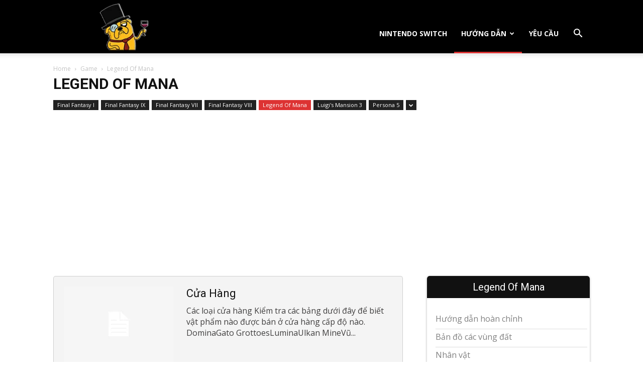

--- FILE ---
content_type: text/html; charset=UTF-8
request_url: https://mrbittuot.com/games/legend-of-mana/
body_size: 20506
content:
<!doctype html >
<!--[if IE 8]>    <html class="ie8" lang="en"> <![endif]-->
<!--[if IE 9]>    <html class="ie9" lang="en"> <![endif]-->
<!--[if gt IE 8]><!--> <html lang="vi"> <!--<![endif]-->
<head>
    <title>Legend Of Mana - Mr. Bít Tuốt</title>
    <meta charset="UTF-8" />
    <meta name="viewport" content="width=device-width, initial-scale=1.0">
    <link rel="pingback" href="https://mrbittuot.com/xmlrpc.php" />
    <meta name='robots' content='index, follow, max-image-preview:large, max-snippet:-1, max-video-preview:-1' />
<link rel="icon" type="image/png" href="https://mrbittuot.com/wp-content/uploads/2017/12/mr-bittuot-favicon.png"><link rel="apple-touch-icon" sizes="76x76" href="https://mrbittuot.com/wp-content/uploads/2022/06/mr-bittuot-logo1.png"/><link rel="apple-touch-icon" sizes="120x120" href="https://mrbittuot.com/wp-content/uploads/2022/06/mr-bittuot-logo1.png"/><link rel="apple-touch-icon" sizes="152x152" href="https://mrbittuot.com/wp-content/uploads/2022/06/mr-bittuot-logo1.png"/><link rel="apple-touch-icon" sizes="114x114" href="https://mrbittuot.com/wp-content/uploads/2022/06/mr-bittuot-logo1.png"/><link rel="apple-touch-icon" sizes="144x144" href="https://mrbittuot.com/wp-content/uploads/2022/06/mr-bittuot-logo1.png"/>
	<!-- This site is optimized with the Yoast SEO plugin v25.3.1 - https://yoast.com/wordpress/plugins/seo/ -->
	<link rel="canonical" href="https://mrbittuot.com/games/legend-of-mana/" />
	<meta property="og:locale" content="vi_VN" />
	<meta property="og:type" content="article" />
	<meta property="og:title" content="Legend Of Mana - Mr. Bít Tuốt" />
	<meta property="og:url" content="https://mrbittuot.com/games/legend-of-mana/" />
	<meta property="og:site_name" content="Mr. Bít Tuốt" />
	<meta name="twitter:card" content="summary_large_image" />
	<script type="application/ld+json" class="yoast-schema-graph">{"@context":"https://schema.org","@graph":[{"@type":"CollectionPage","@id":"https://mrbittuot.com/games/legend-of-mana/","url":"https://mrbittuot.com/games/legend-of-mana/","name":"Legend Of Mana - Mr. Bít Tuốt","isPartOf":{"@id":"https://mrbittuot.com/#website"},"breadcrumb":{"@id":"https://mrbittuot.com/games/legend-of-mana/#breadcrumb"},"inLanguage":"vi"},{"@type":"BreadcrumbList","@id":"https://mrbittuot.com/games/legend-of-mana/#breadcrumb","itemListElement":[{"@type":"ListItem","position":1,"name":"Home","item":"https://mrbittuot.com/"},{"@type":"ListItem","position":2,"name":"Game","item":"https://mrbittuot.com/games/"},{"@type":"ListItem","position":3,"name":"Legend Of Mana"}]},{"@type":"WebSite","@id":"https://mrbittuot.com/#website","url":"https://mrbittuot.com/","name":"Mr. Bít Tuốt","description":"Game Gì Cũng Biết","publisher":{"@id":"https://mrbittuot.com/#organization"},"potentialAction":[{"@type":"SearchAction","target":{"@type":"EntryPoint","urlTemplate":"https://mrbittuot.com/?s={search_term_string}"},"query-input":{"@type":"PropertyValueSpecification","valueRequired":true,"valueName":"search_term_string"}}],"inLanguage":"vi"},{"@type":"Organization","@id":"https://mrbittuot.com/#organization","name":"Mr. Bít Tuốt","url":"https://mrbittuot.com/","logo":{"@type":"ImageObject","inLanguage":"vi","@id":"https://mrbittuot.com/#/schema/logo/image/","url":"https://i0.wp.com/mrbittuot.com/wp-content/uploads/2022/06/mr-bittuot-logo1.png?fit=300%2C225&ssl=1","contentUrl":"https://i0.wp.com/mrbittuot.com/wp-content/uploads/2022/06/mr-bittuot-logo1.png?fit=300%2C225&ssl=1","width":300,"height":225,"caption":"Mr. Bít Tuốt"},"image":{"@id":"https://mrbittuot.com/#/schema/logo/image/"}}]}</script>
	<!-- / Yoast SEO plugin. -->


<link rel='dns-prefetch' href='//stats.wp.com' />
<link rel='dns-prefetch' href='//fonts.googleapis.com' />
<link rel='dns-prefetch' href='//fonts.gstatic.com' />
<link rel='dns-prefetch' href='//connect.facebook.net' />
<link rel='dns-prefetch' href='//www.google-analytics.com' />
<link rel='preconnect' href='//c0.wp.com' />
<link rel="alternate" type="application/rss+xml" title="Dòng thông tin Mr. Bít Tuốt &raquo;" href="https://mrbittuot.com/feed/" />
<link rel="alternate" type="application/rss+xml" title="Mr. Bít Tuốt &raquo; Dòng bình luận" href="https://mrbittuot.com/comments/feed/" />
<link rel="alternate" type="application/rss+xml" title="Dòng thông tin danh mục Mr. Bít Tuốt &raquo; Legend Of Mana" href="https://mrbittuot.com/games/legend-of-mana/feed/" />
<style id='wp-img-auto-sizes-contain-inline-css' type='text/css'>
img:is([sizes=auto i],[sizes^="auto," i]){contain-intrinsic-size:3000px 1500px}
/*# sourceURL=wp-img-auto-sizes-contain-inline-css */
</style>
<style id='wp-emoji-styles-inline-css' type='text/css'>

	img.wp-smiley, img.emoji {
		display: inline !important;
		border: none !important;
		box-shadow: none !important;
		height: 1em !important;
		width: 1em !important;
		margin: 0 0.07em !important;
		vertical-align: -0.1em !important;
		background: none !important;
		padding: 0 !important;
	}
/*# sourceURL=wp-emoji-styles-inline-css */
</style>
<style id='classic-theme-styles-inline-css' type='text/css'>
/*! This file is auto-generated */
.wp-block-button__link{color:#fff;background-color:#32373c;border-radius:9999px;box-shadow:none;text-decoration:none;padding:calc(.667em + 2px) calc(1.333em + 2px);font-size:1.125em}.wp-block-file__button{background:#32373c;color:#fff;text-decoration:none}
/*# sourceURL=/wp-includes/css/classic-themes.min.css */
</style>
<link rel='stylesheet' id='td-plugin-multi-purpose-css' href='https://mrbittuot.com/wp-content/plugins/td-composer/td-multi-purpose/style.css?ver=492e3cf54bd42df3b24a3de8e2307cafx' type='text/css' media='all' />
<link rel='stylesheet' id='google-fonts-style-css' href='https://fonts.googleapis.com/css?family=Open+Sans%3A400%2C600%2C700%7CRoboto%3A400%2C600%2C700&#038;display=swap&#038;ver=12.7.1' type='text/css' media='all' />
<style id='akismet-widget-style-inline-css' type='text/css'>

			.a-stats {
				--akismet-color-mid-green: #357b49;
				--akismet-color-white: #fff;
				--akismet-color-light-grey: #f6f7f7;

				max-width: 350px;
				width: auto;
			}

			.a-stats * {
				all: unset;
				box-sizing: border-box;
			}

			.a-stats strong {
				font-weight: 600;
			}

			.a-stats a.a-stats__link,
			.a-stats a.a-stats__link:visited,
			.a-stats a.a-stats__link:active {
				background: var(--akismet-color-mid-green);
				border: none;
				box-shadow: none;
				border-radius: 8px;
				color: var(--akismet-color-white);
				cursor: pointer;
				display: block;
				font-family: -apple-system, BlinkMacSystemFont, 'Segoe UI', 'Roboto', 'Oxygen-Sans', 'Ubuntu', 'Cantarell', 'Helvetica Neue', sans-serif;
				font-weight: 500;
				padding: 12px;
				text-align: center;
				text-decoration: none;
				transition: all 0.2s ease;
			}

			/* Extra specificity to deal with TwentyTwentyOne focus style */
			.widget .a-stats a.a-stats__link:focus {
				background: var(--akismet-color-mid-green);
				color: var(--akismet-color-white);
				text-decoration: none;
			}

			.a-stats a.a-stats__link:hover {
				filter: brightness(110%);
				box-shadow: 0 4px 12px rgba(0, 0, 0, 0.06), 0 0 2px rgba(0, 0, 0, 0.16);
			}

			.a-stats .count {
				color: var(--akismet-color-white);
				display: block;
				font-size: 1.5em;
				line-height: 1.4;
				padding: 0 13px;
				white-space: nowrap;
			}
		
/*# sourceURL=akismet-widget-style-inline-css */
</style>
<link rel='stylesheet' id='td-theme-css' href='https://mrbittuot.com/wp-content/themes/Newspaper/style.css?ver=12.7.1' type='text/css' media='all' />
<style id='td-theme-inline-css' type='text/css'>@media (max-width:767px){.td-header-desktop-wrap{display:none}}@media (min-width:767px){.td-header-mobile-wrap{display:none}}</style>
<link rel='stylesheet' id='td-legacy-framework-front-style-css' href='https://mrbittuot.com/wp-content/plugins/td-composer/legacy/Newspaper/assets/css/td_legacy_main.css?ver=492e3cf54bd42df3b24a3de8e2307cafx' type='text/css' media='all' />
<link rel='stylesheet' id='td-standard-pack-framework-front-style-css' href='https://mrbittuot.com/wp-content/plugins/td-standard-pack/Newspaper/assets/css/td_standard_pack_main.css?ver=8ae1459a1d876d507918f73cef68310e' type='text/css' media='all' />
<link rel='stylesheet' id='tdb_style_cloud_templates_front-css' href='https://mrbittuot.com/wp-content/plugins/td-cloud-library/assets/css/tdb_main.css?ver=d578089f160957352b9b4ca6d880fd8f' type='text/css' media='all' />
<script type="text/javascript" src="https://c0.wp.com/c/6.9/wp-includes/js/jquery/jquery.min.js" id="jquery-core-js"></script>
<script type="text/javascript" src="https://c0.wp.com/c/6.9/wp-includes/js/jquery/jquery-migrate.min.js" id="jquery-migrate-js"></script>
<link rel="https://api.w.org/" href="https://mrbittuot.com/wp-json/" /><link rel="alternate" title="JSON" type="application/json" href="https://mrbittuot.com/wp-json/wp/v2/categories/53" /><link rel="EditURI" type="application/rsd+xml" title="RSD" href="https://mrbittuot.com/xmlrpc.php?rsd" />
	<style>img#wpstats{display:none}</style>
		    <script>
        window.tdb_global_vars = {"wpRestUrl":"https:\/\/mrbittuot.com\/wp-json\/","permalinkStructure":"\/%category%\/%postname%\/"};
        window.tdb_p_autoload_vars = {"isAjax":false,"isAdminBarShowing":false};
    </script>
    
    <style id="tdb-global-colors">:root{--accent-color:#fff}</style>

    
	<style type="text/css">.recentcomments a{display:inline !important;padding:0 !important;margin:0 !important;}</style><style type="text/css">.broken_link, a.broken_link {
	text-decoration: line-through;
}</style>
<!-- JS generated by theme -->

<script type="text/javascript" id="td-generated-header-js">
    
    

	    var tdBlocksArray = []; //here we store all the items for the current page

	    // td_block class - each ajax block uses a object of this class for requests
	    function tdBlock() {
		    this.id = '';
		    this.block_type = 1; //block type id (1-234 etc)
		    this.atts = '';
		    this.td_column_number = '';
		    this.td_current_page = 1; //
		    this.post_count = 0; //from wp
		    this.found_posts = 0; //from wp
		    this.max_num_pages = 0; //from wp
		    this.td_filter_value = ''; //current live filter value
		    this.is_ajax_running = false;
		    this.td_user_action = ''; // load more or infinite loader (used by the animation)
		    this.header_color = '';
		    this.ajax_pagination_infinite_stop = ''; //show load more at page x
	    }

        // td_js_generator - mini detector
        ( function () {
            var htmlTag = document.getElementsByTagName("html")[0];

	        if ( navigator.userAgent.indexOf("MSIE 10.0") > -1 ) {
                htmlTag.className += ' ie10';
            }

            if ( !!navigator.userAgent.match(/Trident.*rv\:11\./) ) {
                htmlTag.className += ' ie11';
            }

	        if ( navigator.userAgent.indexOf("Edge") > -1 ) {
                htmlTag.className += ' ieEdge';
            }

            if ( /(iPad|iPhone|iPod)/g.test(navigator.userAgent) ) {
                htmlTag.className += ' td-md-is-ios';
            }

            var user_agent = navigator.userAgent.toLowerCase();
            if ( user_agent.indexOf("android") > -1 ) {
                htmlTag.className += ' td-md-is-android';
            }

            if ( -1 !== navigator.userAgent.indexOf('Mac OS X')  ) {
                htmlTag.className += ' td-md-is-os-x';
            }

            if ( /chrom(e|ium)/.test(navigator.userAgent.toLowerCase()) ) {
               htmlTag.className += ' td-md-is-chrome';
            }

            if ( -1 !== navigator.userAgent.indexOf('Firefox') ) {
                htmlTag.className += ' td-md-is-firefox';
            }

            if ( -1 !== navigator.userAgent.indexOf('Safari') && -1 === navigator.userAgent.indexOf('Chrome') ) {
                htmlTag.className += ' td-md-is-safari';
            }

            if( -1 !== navigator.userAgent.indexOf('IEMobile') ){
                htmlTag.className += ' td-md-is-iemobile';
            }

        })();

        var tdLocalCache = {};

        ( function () {
            "use strict";

            tdLocalCache = {
                data: {},
                remove: function (resource_id) {
                    delete tdLocalCache.data[resource_id];
                },
                exist: function (resource_id) {
                    return tdLocalCache.data.hasOwnProperty(resource_id) && tdLocalCache.data[resource_id] !== null;
                },
                get: function (resource_id) {
                    return tdLocalCache.data[resource_id];
                },
                set: function (resource_id, cachedData) {
                    tdLocalCache.remove(resource_id);
                    tdLocalCache.data[resource_id] = cachedData;
                }
            };
        })();

    
    
var td_viewport_interval_list=[{"limitBottom":767,"sidebarWidth":228},{"limitBottom":1018,"sidebarWidth":300},{"limitBottom":1140,"sidebarWidth":324}];
var td_animation_stack_effect="type0";
var tds_animation_stack=true;
var td_animation_stack_specific_selectors=".entry-thumb, img, .td-lazy-img";
var td_animation_stack_general_selectors=".td-animation-stack img, .td-animation-stack .entry-thumb, .post img, .td-animation-stack .td-lazy-img";
var tds_general_modal_image="yes";
var tdc_is_installed="yes";
var tdc_domain_active=false;
var td_ajax_url="https:\/\/mrbittuot.com\/wp-admin\/admin-ajax.php?td_theme_name=Newspaper&v=12.7.1";
var td_get_template_directory_uri="https:\/\/mrbittuot.com\/wp-content\/plugins\/td-composer\/legacy\/common";
var tds_snap_menu="smart_snap_always";
var tds_logo_on_sticky="show_header_logo";
var tds_header_style="7";
var td_please_wait="Please wait...";
var td_email_user_pass_incorrect="User or password incorrect!";
var td_email_user_incorrect="Email or username incorrect!";
var td_email_incorrect="Email incorrect!";
var td_user_incorrect="Username incorrect!";
var td_email_user_empty="Email or username empty!";
var td_pass_empty="Pass empty!";
var td_pass_pattern_incorrect="Invalid Pass Pattern!";
var td_retype_pass_incorrect="Retyped Pass incorrect!";
var tds_more_articles_on_post_enable="show";
var tds_more_articles_on_post_time_to_wait="";
var tds_more_articles_on_post_pages_distance_from_top=1200;
var tds_captcha="";
var tds_theme_color_site_wide="#dd3333";
var tds_smart_sidebar="enabled";
var tdThemeName="Newspaper";
var tdThemeNameWl="Newspaper";
var td_magnific_popup_translation_tPrev="Previous (Left arrow key)";
var td_magnific_popup_translation_tNext="Next (Right arrow key)";
var td_magnific_popup_translation_tCounter="%curr% of %total%";
var td_magnific_popup_translation_ajax_tError="The content from %url% could not be loaded.";
var td_magnific_popup_translation_image_tError="The image #%curr% could not be loaded.";
var tdBlockNonce="91e8eb6e88";
var tdMobileMenu="enabled";
var tdMobileSearch="enabled";
var tdDateNamesI18n={"month_names":["Th\u00e1ng 1","Th\u00e1ng 2","Th\u00e1ng 3","Th\u00e1ng 4","Th\u00e1ng 5","Th\u00e1ng 6","Th\u00e1ng 7","Th\u00e1ng 8","Th\u00e1ng 9","Th\u00e1ng 10","Th\u00e1ng m\u01b0\u1eddi m\u1ed9t","Th\u00e1ng 12"],"month_names_short":["Th1","Th2","Th3","Th4","Th5","Th6","Th7","Th8","Th9","Th10","Th11","Th12"],"day_names":["Ch\u1ee7 Nh\u1eadt","Th\u1ee9 Hai","Th\u1ee9 Ba","Th\u1ee9 T\u01b0","Th\u1ee9 N\u0103m","Th\u1ee9 S\u00e1u","Th\u1ee9 B\u1ea3y"],"day_names_short":["CN","T2","T3","T4","T5","T6","T7"]};
var tdb_modal_confirm="Save";
var tdb_modal_cancel="Cancel";
var tdb_modal_confirm_alt="Yes";
var tdb_modal_cancel_alt="No";
var td_deploy_mode="deploy";
var td_ad_background_click_link="";
var td_ad_background_click_target="";
</script>


<!-- Header style compiled by theme -->

<style>:root{--td_theme_color:#dd3333;--td_slider_text:rgba(221,51,51,0.7);--td_header_color:#222222}.td-header-style-12 .td-header-menu-wrap-full,.td-header-style-12 .td-affix,.td-grid-style-1.td-hover-1 .td-big-grid-post:hover .td-post-category,.td-grid-style-5.td-hover-1 .td-big-grid-post:hover .td-post-category,.td_category_template_3 .td-current-sub-category,.td_category_template_8 .td-category-header .td-category a.td-current-sub-category,.td_category_template_4 .td-category-siblings .td-category a:hover,.td_block_big_grid_9.td-grid-style-1 .td-post-category,.td_block_big_grid_9.td-grid-style-5 .td-post-category,.td-grid-style-6.td-hover-1 .td-module-thumb:after,.tdm-menu-active-style5 .td-header-menu-wrap .sf-menu>.current-menu-item>a,.tdm-menu-active-style5 .td-header-menu-wrap .sf-menu>.current-menu-ancestor>a,.tdm-menu-active-style5 .td-header-menu-wrap .sf-menu>.current-category-ancestor>a,.tdm-menu-active-style5 .td-header-menu-wrap .sf-menu>li>a:hover,.tdm-menu-active-style5 .td-header-menu-wrap .sf-menu>.sfHover>a{background-color:#dd3333}.td_mega_menu_sub_cats .cur-sub-cat,.td-mega-span h3 a:hover,.td_mod_mega_menu:hover .entry-title a,.header-search-wrap .result-msg a:hover,.td-header-top-menu .td-drop-down-search .td_module_wrap:hover .entry-title a,.td-header-top-menu .td-icon-search:hover,.td-header-wrap .result-msg a:hover,.top-header-menu li a:hover,.top-header-menu .current-menu-item>a,.top-header-menu .current-menu-ancestor>a,.top-header-menu .current-category-ancestor>a,.td-social-icon-wrap>a:hover,.td-header-sp-top-widget .td-social-icon-wrap a:hover,.td_mod_related_posts:hover h3>a,.td-post-template-11 .td-related-title .td-related-left:hover,.td-post-template-11 .td-related-title .td-related-right:hover,.td-post-template-11 .td-related-title .td-cur-simple-item,.td-post-template-11 .td_block_related_posts .td-next-prev-wrap a:hover,.td-category-header .td-pulldown-category-filter-link:hover,.td-category-siblings .td-subcat-dropdown a:hover,.td-category-siblings .td-subcat-dropdown a.td-current-sub-category,.footer-text-wrap .footer-email-wrap a,.footer-social-wrap a:hover,.td_module_17 .td-read-more a:hover,.td_module_18 .td-read-more a:hover,.td_module_19 .td-post-author-name a:hover,.td-pulldown-syle-2 .td-subcat-dropdown:hover .td-subcat-more span,.td-pulldown-syle-2 .td-subcat-dropdown:hover .td-subcat-more i,.td-pulldown-syle-3 .td-subcat-dropdown:hover .td-subcat-more span,.td-pulldown-syle-3 .td-subcat-dropdown:hover .td-subcat-more i,.tdm-menu-active-style3 .tdm-header.td-header-wrap .sf-menu>.current-category-ancestor>a,.tdm-menu-active-style3 .tdm-header.td-header-wrap .sf-menu>.current-menu-ancestor>a,.tdm-menu-active-style3 .tdm-header.td-header-wrap .sf-menu>.current-menu-item>a,.tdm-menu-active-style3 .tdm-header.td-header-wrap .sf-menu>.sfHover>a,.tdm-menu-active-style3 .tdm-header.td-header-wrap .sf-menu>li>a:hover{color:#dd3333}.td-mega-menu-page .wpb_content_element ul li a:hover,.td-theme-wrap .td-aj-search-results .td_module_wrap:hover .entry-title a,.td-theme-wrap .header-search-wrap .result-msg a:hover{color:#dd3333!important}.td_category_template_8 .td-category-header .td-category a.td-current-sub-category,.td_category_template_4 .td-category-siblings .td-category a:hover,.tdm-menu-active-style4 .tdm-header .sf-menu>.current-menu-item>a,.tdm-menu-active-style4 .tdm-header .sf-menu>.current-menu-ancestor>a,.tdm-menu-active-style4 .tdm-header .sf-menu>.current-category-ancestor>a,.tdm-menu-active-style4 .tdm-header .sf-menu>li>a:hover,.tdm-menu-active-style4 .tdm-header .sf-menu>.sfHover>a{border-color:#dd3333}.td-header-wrap .td-header-menu-wrap-full,.td-header-menu-wrap.td-affix,.td-header-style-3 .td-header-main-menu,.td-header-style-3 .td-affix .td-header-main-menu,.td-header-style-4 .td-header-main-menu,.td-header-style-4 .td-affix .td-header-main-menu,.td-header-style-8 .td-header-menu-wrap.td-affix,.td-header-style-8 .td-header-top-menu-full{background-color:#000000}.td-boxed-layout .td-header-style-3 .td-header-menu-wrap,.td-boxed-layout .td-header-style-4 .td-header-menu-wrap,.td-header-style-3 .td_stretch_content .td-header-menu-wrap,.td-header-style-4 .td_stretch_content .td-header-menu-wrap{background-color:#000000!important}@media (min-width:1019px){.td-header-style-1 .td-header-sp-recs,.td-header-style-1 .td-header-sp-logo{margin-bottom:28px}}@media (min-width:768px) and (max-width:1018px){.td-header-style-1 .td-header-sp-recs,.td-header-style-1 .td-header-sp-logo{margin-bottom:14px}}.td-header-style-7 .td-header-top-menu{border-bottom:none}.td-header-wrap .td-header-menu-wrap .sf-menu>li>a,.td-header-wrap .td-header-menu-social .td-social-icon-wrap a,.td-header-style-4 .td-header-menu-social .td-social-icon-wrap i,.td-header-style-5 .td-header-menu-social .td-social-icon-wrap i,.td-header-style-6 .td-header-menu-social .td-social-icon-wrap i,.td-header-style-12 .td-header-menu-social .td-social-icon-wrap i,.td-header-wrap .header-search-wrap #td-header-search-button .td-icon-search{color:#ffffff}.td-header-wrap .td-header-menu-social+.td-search-wrapper #td-header-search-button:before{background-color:#ffffff}.td-theme-wrap .sf-menu .td-normal-menu .sub-menu{background-color:#0a0a0a}.td-theme-wrap .sf-menu .td-normal-menu .sub-menu .td-menu-item>a{color:#ffffff}.td-theme-wrap .sf-menu .td-normal-menu .td-menu-item>a:hover,.td-theme-wrap .sf-menu .td-normal-menu .sfHover>a,.td-theme-wrap .sf-menu .td-normal-menu .current-menu-ancestor>a,.td-theme-wrap .sf-menu .td-normal-menu .current-category-ancestor>a,.td-theme-wrap .sf-menu .td-normal-menu .current-menu-item>a{background-color:#dd3333}.td_module_15 .entry-title{font-size:35px;font-style:italic;font-weight:500}:root{--td_theme_color:#dd3333;--td_slider_text:rgba(221,51,51,0.7);--td_header_color:#222222}.td-header-style-12 .td-header-menu-wrap-full,.td-header-style-12 .td-affix,.td-grid-style-1.td-hover-1 .td-big-grid-post:hover .td-post-category,.td-grid-style-5.td-hover-1 .td-big-grid-post:hover .td-post-category,.td_category_template_3 .td-current-sub-category,.td_category_template_8 .td-category-header .td-category a.td-current-sub-category,.td_category_template_4 .td-category-siblings .td-category a:hover,.td_block_big_grid_9.td-grid-style-1 .td-post-category,.td_block_big_grid_9.td-grid-style-5 .td-post-category,.td-grid-style-6.td-hover-1 .td-module-thumb:after,.tdm-menu-active-style5 .td-header-menu-wrap .sf-menu>.current-menu-item>a,.tdm-menu-active-style5 .td-header-menu-wrap .sf-menu>.current-menu-ancestor>a,.tdm-menu-active-style5 .td-header-menu-wrap .sf-menu>.current-category-ancestor>a,.tdm-menu-active-style5 .td-header-menu-wrap .sf-menu>li>a:hover,.tdm-menu-active-style5 .td-header-menu-wrap .sf-menu>.sfHover>a{background-color:#dd3333}.td_mega_menu_sub_cats .cur-sub-cat,.td-mega-span h3 a:hover,.td_mod_mega_menu:hover .entry-title a,.header-search-wrap .result-msg a:hover,.td-header-top-menu .td-drop-down-search .td_module_wrap:hover .entry-title a,.td-header-top-menu .td-icon-search:hover,.td-header-wrap .result-msg a:hover,.top-header-menu li a:hover,.top-header-menu .current-menu-item>a,.top-header-menu .current-menu-ancestor>a,.top-header-menu .current-category-ancestor>a,.td-social-icon-wrap>a:hover,.td-header-sp-top-widget .td-social-icon-wrap a:hover,.td_mod_related_posts:hover h3>a,.td-post-template-11 .td-related-title .td-related-left:hover,.td-post-template-11 .td-related-title .td-related-right:hover,.td-post-template-11 .td-related-title .td-cur-simple-item,.td-post-template-11 .td_block_related_posts .td-next-prev-wrap a:hover,.td-category-header .td-pulldown-category-filter-link:hover,.td-category-siblings .td-subcat-dropdown a:hover,.td-category-siblings .td-subcat-dropdown a.td-current-sub-category,.footer-text-wrap .footer-email-wrap a,.footer-social-wrap a:hover,.td_module_17 .td-read-more a:hover,.td_module_18 .td-read-more a:hover,.td_module_19 .td-post-author-name a:hover,.td-pulldown-syle-2 .td-subcat-dropdown:hover .td-subcat-more span,.td-pulldown-syle-2 .td-subcat-dropdown:hover .td-subcat-more i,.td-pulldown-syle-3 .td-subcat-dropdown:hover .td-subcat-more span,.td-pulldown-syle-3 .td-subcat-dropdown:hover .td-subcat-more i,.tdm-menu-active-style3 .tdm-header.td-header-wrap .sf-menu>.current-category-ancestor>a,.tdm-menu-active-style3 .tdm-header.td-header-wrap .sf-menu>.current-menu-ancestor>a,.tdm-menu-active-style3 .tdm-header.td-header-wrap .sf-menu>.current-menu-item>a,.tdm-menu-active-style3 .tdm-header.td-header-wrap .sf-menu>.sfHover>a,.tdm-menu-active-style3 .tdm-header.td-header-wrap .sf-menu>li>a:hover{color:#dd3333}.td-mega-menu-page .wpb_content_element ul li a:hover,.td-theme-wrap .td-aj-search-results .td_module_wrap:hover .entry-title a,.td-theme-wrap .header-search-wrap .result-msg a:hover{color:#dd3333!important}.td_category_template_8 .td-category-header .td-category a.td-current-sub-category,.td_category_template_4 .td-category-siblings .td-category a:hover,.tdm-menu-active-style4 .tdm-header .sf-menu>.current-menu-item>a,.tdm-menu-active-style4 .tdm-header .sf-menu>.current-menu-ancestor>a,.tdm-menu-active-style4 .tdm-header .sf-menu>.current-category-ancestor>a,.tdm-menu-active-style4 .tdm-header .sf-menu>li>a:hover,.tdm-menu-active-style4 .tdm-header .sf-menu>.sfHover>a{border-color:#dd3333}.td-header-wrap .td-header-menu-wrap-full,.td-header-menu-wrap.td-affix,.td-header-style-3 .td-header-main-menu,.td-header-style-3 .td-affix .td-header-main-menu,.td-header-style-4 .td-header-main-menu,.td-header-style-4 .td-affix .td-header-main-menu,.td-header-style-8 .td-header-menu-wrap.td-affix,.td-header-style-8 .td-header-top-menu-full{background-color:#000000}.td-boxed-layout .td-header-style-3 .td-header-menu-wrap,.td-boxed-layout .td-header-style-4 .td-header-menu-wrap,.td-header-style-3 .td_stretch_content .td-header-menu-wrap,.td-header-style-4 .td_stretch_content .td-header-menu-wrap{background-color:#000000!important}@media (min-width:1019px){.td-header-style-1 .td-header-sp-recs,.td-header-style-1 .td-header-sp-logo{margin-bottom:28px}}@media (min-width:768px) and (max-width:1018px){.td-header-style-1 .td-header-sp-recs,.td-header-style-1 .td-header-sp-logo{margin-bottom:14px}}.td-header-style-7 .td-header-top-menu{border-bottom:none}.td-header-wrap .td-header-menu-wrap .sf-menu>li>a,.td-header-wrap .td-header-menu-social .td-social-icon-wrap a,.td-header-style-4 .td-header-menu-social .td-social-icon-wrap i,.td-header-style-5 .td-header-menu-social .td-social-icon-wrap i,.td-header-style-6 .td-header-menu-social .td-social-icon-wrap i,.td-header-style-12 .td-header-menu-social .td-social-icon-wrap i,.td-header-wrap .header-search-wrap #td-header-search-button .td-icon-search{color:#ffffff}.td-header-wrap .td-header-menu-social+.td-search-wrapper #td-header-search-button:before{background-color:#ffffff}.td-theme-wrap .sf-menu .td-normal-menu .sub-menu{background-color:#0a0a0a}.td-theme-wrap .sf-menu .td-normal-menu .sub-menu .td-menu-item>a{color:#ffffff}.td-theme-wrap .sf-menu .td-normal-menu .td-menu-item>a:hover,.td-theme-wrap .sf-menu .td-normal-menu .sfHover>a,.td-theme-wrap .sf-menu .td-normal-menu .current-menu-ancestor>a,.td-theme-wrap .sf-menu .td-normal-menu .current-category-ancestor>a,.td-theme-wrap .sf-menu .td-normal-menu .current-menu-item>a{background-color:#dd3333}.td_module_15 .entry-title{font-size:35px;font-style:italic;font-weight:500}</style>

<!-- Google tag (gtag.js) -->
<script async src="https://www.googletagmanager.com/gtag/js?id=G-3JYZE4FW90"></script>
<script>
  window.dataLayer = window.dataLayer || [];
  function gtag(){dataLayer.push(arguments);}
  gtag('js', new Date());

  gtag('config', 'G-3JYZE4FW90');
</script>
<script data-ad-client="ca-pub-3829289203155380" async src="https://pagead2.googlesyndication.com/pagead/js/adsbygoogle.js"></script>

<meta name='dmca-site-verification' content='TmZoZ1pvdE9uREZML05Ua1FLQjU0Zz090' />


<script type="application/ld+json">
    {
        "@context": "https://schema.org",
        "@type": "BreadcrumbList",
        "itemListElement": [
            {
                "@type": "ListItem",
                "position": 1,
                "item": {
                    "@type": "WebSite",
                    "@id": "https://mrbittuot.com/",
                    "name": "Home"
                }
            },
            {
                "@type": "ListItem",
                "position": 2,
                    "item": {
                    "@type": "WebPage",
                    "@id": "https://mrbittuot.com/games/",
                    "name": "Game"
                }
            }
            ,{
                "@type": "ListItem",
                "position": 3,
                    "item": {
                    "@type": "WebPage",
                    "@id": "https://mrbittuot.com/games/legend-of-mana/",
                    "name": "Legend Of Mana"                                
                }
            }    
        ]
    }
</script>
<link rel="icon" href="https://mrbittuot.com/wp-content/uploads/2017/12/mr-bittuot-favicon.png" sizes="32x32" />
<link rel="icon" href="https://mrbittuot.com/wp-content/uploads/2017/12/mr-bittuot-favicon.png" sizes="192x192" />
<link rel="apple-touch-icon" href="https://mrbittuot.com/wp-content/uploads/2017/12/mr-bittuot-favicon.png" />
<meta name="msapplication-TileImage" content="https://mrbittuot.com/wp-content/uploads/2017/12/mr-bittuot-favicon.png" />
		<style type="text/css" id="wp-custom-css">
			.su-posts-default-loop .su-post {
    margin-bottom: 0 !important;
}

.td-main-sidebar .td-block-title {
	border-top-left-radius: 5px;
	border-top-right-radius: 5px;
	margin-left: -5px;
	margin-right: -5px;
}
.td_block_template_14 .td-block-title {
	font-size: 20px
}
.td-main-sidebar .td_block_template_14 {
    width: 100%;
    background: #fff;
    box-shadow: 0 1px 4px rgb(0 0 0 / 30%);
    border-radius: 5px;
    margin-bottom: 50px;
		padding-left: 5px;
		padding-right: 5px;
}
.td-main-sidebar .widget ul li {
    list-style-type: none;
    position: relative;
    padding-bottom: 5px;
    border-bottom: 1px solid #ddd;
		font-size: 16px;
}
.td-main-sidebar .widget a {color: grey}

/*category*/
.td-pb-span8 .td_module_10 {
    background: #f4f4f4;
    border: solid 1px #cfcfcf;
    padding-bottom: 20px;
    margin-bottom: 0;
    border-bottom: 0;
    padding: 20px;
}

.td-pb-span8 .td_module_10:nth-child(2) {
  border-top-left-radius: 5px;
	border-top-right-radius:5px;
}
.td-pb-span8 .td_module_10:nth-child(31) {
	border-bottom: solid 1px #cfcfcf;
  border-bottom-left-radius: 5px;
	border-bottom-right-radius:5px;
}
.td-pb-span8 .td_module_10 .td-module-meta-info{
	display:none
}
.td_module_10 .td-excerpt {
    font-size: 16px;
    line-height: 1.4;
    color: #403f3f;
}

.td_module_10 .td-module-thumb {
    position: absolute;
    left: 20px;
    top: 20px;
}

/*space image two column on mobile*/
@media only screen and (max-width: 781px) {
.wp-block-columns:not(.is-not-stacked-on-mobile)>.wp-block-column {
    flex-basis: 100%!important;
    margin-bottom: 20px; !important
}
}
.wp-block-image{
	margin-bottom: 30px; !important
}

		</style>
		
<!-- Button style compiled by theme -->

<style>.tdm-btn-style1{background-color:#dd3333}.tdm-btn-style2:before{border-color:#dd3333}.tdm-btn-style2{color:#dd3333}.tdm-btn-style3{-webkit-box-shadow:0 2px 16px #dd3333;-moz-box-shadow:0 2px 16px #dd3333;box-shadow:0 2px 16px #dd3333}.tdm-btn-style3:hover{-webkit-box-shadow:0 4px 26px #dd3333;-moz-box-shadow:0 4px 26px #dd3333;box-shadow:0 4px 26px #dd3333}</style>

	<style id="tdw-css-placeholder"></style><style id='global-styles-inline-css' type='text/css'>
:root{--wp--preset--aspect-ratio--square: 1;--wp--preset--aspect-ratio--4-3: 4/3;--wp--preset--aspect-ratio--3-4: 3/4;--wp--preset--aspect-ratio--3-2: 3/2;--wp--preset--aspect-ratio--2-3: 2/3;--wp--preset--aspect-ratio--16-9: 16/9;--wp--preset--aspect-ratio--9-16: 9/16;--wp--preset--color--black: #000000;--wp--preset--color--cyan-bluish-gray: #abb8c3;--wp--preset--color--white: #ffffff;--wp--preset--color--pale-pink: #f78da7;--wp--preset--color--vivid-red: #cf2e2e;--wp--preset--color--luminous-vivid-orange: #ff6900;--wp--preset--color--luminous-vivid-amber: #fcb900;--wp--preset--color--light-green-cyan: #7bdcb5;--wp--preset--color--vivid-green-cyan: #00d084;--wp--preset--color--pale-cyan-blue: #8ed1fc;--wp--preset--color--vivid-cyan-blue: #0693e3;--wp--preset--color--vivid-purple: #9b51e0;--wp--preset--gradient--vivid-cyan-blue-to-vivid-purple: linear-gradient(135deg,rgb(6,147,227) 0%,rgb(155,81,224) 100%);--wp--preset--gradient--light-green-cyan-to-vivid-green-cyan: linear-gradient(135deg,rgb(122,220,180) 0%,rgb(0,208,130) 100%);--wp--preset--gradient--luminous-vivid-amber-to-luminous-vivid-orange: linear-gradient(135deg,rgb(252,185,0) 0%,rgb(255,105,0) 100%);--wp--preset--gradient--luminous-vivid-orange-to-vivid-red: linear-gradient(135deg,rgb(255,105,0) 0%,rgb(207,46,46) 100%);--wp--preset--gradient--very-light-gray-to-cyan-bluish-gray: linear-gradient(135deg,rgb(238,238,238) 0%,rgb(169,184,195) 100%);--wp--preset--gradient--cool-to-warm-spectrum: linear-gradient(135deg,rgb(74,234,220) 0%,rgb(151,120,209) 20%,rgb(207,42,186) 40%,rgb(238,44,130) 60%,rgb(251,105,98) 80%,rgb(254,248,76) 100%);--wp--preset--gradient--blush-light-purple: linear-gradient(135deg,rgb(255,206,236) 0%,rgb(152,150,240) 100%);--wp--preset--gradient--blush-bordeaux: linear-gradient(135deg,rgb(254,205,165) 0%,rgb(254,45,45) 50%,rgb(107,0,62) 100%);--wp--preset--gradient--luminous-dusk: linear-gradient(135deg,rgb(255,203,112) 0%,rgb(199,81,192) 50%,rgb(65,88,208) 100%);--wp--preset--gradient--pale-ocean: linear-gradient(135deg,rgb(255,245,203) 0%,rgb(182,227,212) 50%,rgb(51,167,181) 100%);--wp--preset--gradient--electric-grass: linear-gradient(135deg,rgb(202,248,128) 0%,rgb(113,206,126) 100%);--wp--preset--gradient--midnight: linear-gradient(135deg,rgb(2,3,129) 0%,rgb(40,116,252) 100%);--wp--preset--font-size--small: 11px;--wp--preset--font-size--medium: 20px;--wp--preset--font-size--large: 32px;--wp--preset--font-size--x-large: 42px;--wp--preset--font-size--regular: 15px;--wp--preset--font-size--larger: 50px;--wp--preset--spacing--20: 0.44rem;--wp--preset--spacing--30: 0.67rem;--wp--preset--spacing--40: 1rem;--wp--preset--spacing--50: 1.5rem;--wp--preset--spacing--60: 2.25rem;--wp--preset--spacing--70: 3.38rem;--wp--preset--spacing--80: 5.06rem;--wp--preset--shadow--natural: 6px 6px 9px rgba(0, 0, 0, 0.2);--wp--preset--shadow--deep: 12px 12px 50px rgba(0, 0, 0, 0.4);--wp--preset--shadow--sharp: 6px 6px 0px rgba(0, 0, 0, 0.2);--wp--preset--shadow--outlined: 6px 6px 0px -3px rgb(255, 255, 255), 6px 6px rgb(0, 0, 0);--wp--preset--shadow--crisp: 6px 6px 0px rgb(0, 0, 0);}:where(.is-layout-flex){gap: 0.5em;}:where(.is-layout-grid){gap: 0.5em;}body .is-layout-flex{display: flex;}.is-layout-flex{flex-wrap: wrap;align-items: center;}.is-layout-flex > :is(*, div){margin: 0;}body .is-layout-grid{display: grid;}.is-layout-grid > :is(*, div){margin: 0;}:where(.wp-block-columns.is-layout-flex){gap: 2em;}:where(.wp-block-columns.is-layout-grid){gap: 2em;}:where(.wp-block-post-template.is-layout-flex){gap: 1.25em;}:where(.wp-block-post-template.is-layout-grid){gap: 1.25em;}.has-black-color{color: var(--wp--preset--color--black) !important;}.has-cyan-bluish-gray-color{color: var(--wp--preset--color--cyan-bluish-gray) !important;}.has-white-color{color: var(--wp--preset--color--white) !important;}.has-pale-pink-color{color: var(--wp--preset--color--pale-pink) !important;}.has-vivid-red-color{color: var(--wp--preset--color--vivid-red) !important;}.has-luminous-vivid-orange-color{color: var(--wp--preset--color--luminous-vivid-orange) !important;}.has-luminous-vivid-amber-color{color: var(--wp--preset--color--luminous-vivid-amber) !important;}.has-light-green-cyan-color{color: var(--wp--preset--color--light-green-cyan) !important;}.has-vivid-green-cyan-color{color: var(--wp--preset--color--vivid-green-cyan) !important;}.has-pale-cyan-blue-color{color: var(--wp--preset--color--pale-cyan-blue) !important;}.has-vivid-cyan-blue-color{color: var(--wp--preset--color--vivid-cyan-blue) !important;}.has-vivid-purple-color{color: var(--wp--preset--color--vivid-purple) !important;}.has-black-background-color{background-color: var(--wp--preset--color--black) !important;}.has-cyan-bluish-gray-background-color{background-color: var(--wp--preset--color--cyan-bluish-gray) !important;}.has-white-background-color{background-color: var(--wp--preset--color--white) !important;}.has-pale-pink-background-color{background-color: var(--wp--preset--color--pale-pink) !important;}.has-vivid-red-background-color{background-color: var(--wp--preset--color--vivid-red) !important;}.has-luminous-vivid-orange-background-color{background-color: var(--wp--preset--color--luminous-vivid-orange) !important;}.has-luminous-vivid-amber-background-color{background-color: var(--wp--preset--color--luminous-vivid-amber) !important;}.has-light-green-cyan-background-color{background-color: var(--wp--preset--color--light-green-cyan) !important;}.has-vivid-green-cyan-background-color{background-color: var(--wp--preset--color--vivid-green-cyan) !important;}.has-pale-cyan-blue-background-color{background-color: var(--wp--preset--color--pale-cyan-blue) !important;}.has-vivid-cyan-blue-background-color{background-color: var(--wp--preset--color--vivid-cyan-blue) !important;}.has-vivid-purple-background-color{background-color: var(--wp--preset--color--vivid-purple) !important;}.has-black-border-color{border-color: var(--wp--preset--color--black) !important;}.has-cyan-bluish-gray-border-color{border-color: var(--wp--preset--color--cyan-bluish-gray) !important;}.has-white-border-color{border-color: var(--wp--preset--color--white) !important;}.has-pale-pink-border-color{border-color: var(--wp--preset--color--pale-pink) !important;}.has-vivid-red-border-color{border-color: var(--wp--preset--color--vivid-red) !important;}.has-luminous-vivid-orange-border-color{border-color: var(--wp--preset--color--luminous-vivid-orange) !important;}.has-luminous-vivid-amber-border-color{border-color: var(--wp--preset--color--luminous-vivid-amber) !important;}.has-light-green-cyan-border-color{border-color: var(--wp--preset--color--light-green-cyan) !important;}.has-vivid-green-cyan-border-color{border-color: var(--wp--preset--color--vivid-green-cyan) !important;}.has-pale-cyan-blue-border-color{border-color: var(--wp--preset--color--pale-cyan-blue) !important;}.has-vivid-cyan-blue-border-color{border-color: var(--wp--preset--color--vivid-cyan-blue) !important;}.has-vivid-purple-border-color{border-color: var(--wp--preset--color--vivid-purple) !important;}.has-vivid-cyan-blue-to-vivid-purple-gradient-background{background: var(--wp--preset--gradient--vivid-cyan-blue-to-vivid-purple) !important;}.has-light-green-cyan-to-vivid-green-cyan-gradient-background{background: var(--wp--preset--gradient--light-green-cyan-to-vivid-green-cyan) !important;}.has-luminous-vivid-amber-to-luminous-vivid-orange-gradient-background{background: var(--wp--preset--gradient--luminous-vivid-amber-to-luminous-vivid-orange) !important;}.has-luminous-vivid-orange-to-vivid-red-gradient-background{background: var(--wp--preset--gradient--luminous-vivid-orange-to-vivid-red) !important;}.has-very-light-gray-to-cyan-bluish-gray-gradient-background{background: var(--wp--preset--gradient--very-light-gray-to-cyan-bluish-gray) !important;}.has-cool-to-warm-spectrum-gradient-background{background: var(--wp--preset--gradient--cool-to-warm-spectrum) !important;}.has-blush-light-purple-gradient-background{background: var(--wp--preset--gradient--blush-light-purple) !important;}.has-blush-bordeaux-gradient-background{background: var(--wp--preset--gradient--blush-bordeaux) !important;}.has-luminous-dusk-gradient-background{background: var(--wp--preset--gradient--luminous-dusk) !important;}.has-pale-ocean-gradient-background{background: var(--wp--preset--gradient--pale-ocean) !important;}.has-electric-grass-gradient-background{background: var(--wp--preset--gradient--electric-grass) !important;}.has-midnight-gradient-background{background: var(--wp--preset--gradient--midnight) !important;}.has-small-font-size{font-size: var(--wp--preset--font-size--small) !important;}.has-medium-font-size{font-size: var(--wp--preset--font-size--medium) !important;}.has-large-font-size{font-size: var(--wp--preset--font-size--large) !important;}.has-x-large-font-size{font-size: var(--wp--preset--font-size--x-large) !important;}
/*# sourceURL=global-styles-inline-css */
</style>
</head>

<body data-rsssl=1 class="archive category category-legend-of-mana category-53 wp-theme-Newspaper td-standard-pack global-block-template-14 td_category_template_3 td_category_top_posts_style_disable td-animation-stack-type0 td-full-layout" itemscope="itemscope" itemtype="https://schema.org/WebPage">

<div data-rocket-location-hash="9de4e32dbabbb3ffa30d807a03d37eb7" class="td-scroll-up" data-style="style1"><i class="td-icon-menu-up"></i></div>
    <div data-rocket-location-hash="657d1dd515a504cd55f5779eb6c79573" class="td-menu-background" style="visibility:hidden"></div>
<div data-rocket-location-hash="7ba3d9140c375a616979e02d5236b80c" id="td-mobile-nav" style="visibility:hidden">
    <div data-rocket-location-hash="470b20efebd18754c12f6761a9d60f94" class="td-mobile-container">
        <!-- mobile menu top section -->
        <div data-rocket-location-hash="72e7db7984f68705c5e61c9db7ff9627" class="td-menu-socials-wrap">
            <!-- socials -->
            <div class="td-menu-socials">
                
        <span class="td-social-icon-wrap">
            <a target="_blank" href="https://mrbittuot.com/feed/" title="RSS">
                <i class="td-icon-font td-icon-rss"></i>
                <span style="display: none">RSS</span>
            </a>
        </span>            </div>
            <!-- close button -->
            <div class="td-mobile-close">
                <span><i class="td-icon-close-mobile"></i></span>
            </div>
        </div>

        <!-- login section -->
        
        <!-- menu section -->
        <div data-rocket-location-hash="be5e72521cf4b38df581e70142ea6c91" class="td-mobile-content">
            <div class="menu-main-menu-container"><ul id="menu-main-menu" class="td-mobile-main-menu"><li id="menu-item-9105" class="menu-item menu-item-type-taxonomy menu-item-object-category menu-item-first menu-item-9105"><a href="https://mrbittuot.com/nintendo-switch/">Nintendo Switch</a></li>
<li id="menu-item-9106" class="menu-item menu-item-type-custom menu-item-object-custom current-menu-ancestor current-menu-parent menu-item-has-children menu-item-9106"><a href="#">Hướng dẫn<i class="td-icon-menu-right td-element-after"></i></a>
<ul class="sub-menu">
	<li id="menu-item-8480" class="menu-item menu-item-type-custom menu-item-object-custom menu-item-has-children menu-item-8480"><a href="#">Final Fantasy<i class="td-icon-menu-right td-element-after"></i></a>
	<ul class="sub-menu">
		<li id="menu-item-3893" class="menu-item menu-item-type-taxonomy menu-item-object-category menu-item-3893"><a href="https://mrbittuot.com/games/final-fantasy-i/">Final Fantasy I</a></li>
		<li id="menu-item-5278" class="menu-item menu-item-type-taxonomy menu-item-object-category menu-item-5278"><a href="https://mrbittuot.com/games/final-fantasy-vii/">Final Fantasy VII</a></li>
		<li id="menu-item-3894" class="menu-item menu-item-type-taxonomy menu-item-object-category menu-item-3894"><a href="https://mrbittuot.com/games/final-fantasy-ix/">Final Fantasy IX</a></li>
	</ul>
</li>
	<li id="menu-item-3895" class="menu-item menu-item-type-taxonomy menu-item-object-category current-menu-item menu-item-3895"><a href="https://mrbittuot.com/games/legend-of-mana/">Legend Of Mana</a></li>
	<li id="menu-item-9259" class="menu-item menu-item-type-taxonomy menu-item-object-category menu-item-9259"><a href="https://mrbittuot.com/games/persona-5/">Persona 5</a></li>
	<li id="menu-item-8481" class="menu-item menu-item-type-custom menu-item-object-custom menu-item-has-children menu-item-8481"><a href="#">Pokemon<i class="td-icon-menu-right td-element-after"></i></a>
	<ul class="sub-menu">
		<li id="menu-item-8478" class="menu-item menu-item-type-taxonomy menu-item-object-category menu-item-8478"><a href="https://mrbittuot.com/games/pokemon-legends-arceus/">Pokémon Legends: Arceus</a></li>
		<li id="menu-item-8479" class="menu-item menu-item-type-taxonomy menu-item-object-category menu-item-8479"><a href="https://mrbittuot.com/games/pokemon-scarlet-violet/">Pokémon Scarlet &amp; Violet</a></li>
	</ul>
</li>
	<li id="menu-item-3896" class="menu-item menu-item-type-taxonomy menu-item-object-category menu-item-3896"><a href="https://mrbittuot.com/games/the-legend-of-zelda-breath-of-the-wild/">The Legend of Zelda: BOTW</a></li>
</ul>
</li>
<li id="menu-item-8921" class="menu-item menu-item-type-post_type menu-item-object-page menu-item-8921"><a rel="nofollow" href="https://mrbittuot.com/yeu-cau/">Yêu cầu</a></li>
</ul></div>        </div>
    </div>

    <!-- register/login section -->
    </div><div data-rocket-location-hash="2c24af1cf6efc9f5015e7a5b08d66f9f" class="td-search-background" style="visibility:hidden"></div>
<div data-rocket-location-hash="d03a54a9717cc31a1d0066b124fabecb" class="td-search-wrap-mob" style="visibility:hidden">
	<div data-rocket-location-hash="5e78dfc10550821913ffb9e1a1d1b3f1" class="td-drop-down-search">
		<form method="get" class="td-search-form" action="https://mrbittuot.com/">
			<!-- close button -->
			<div class="td-search-close">
				<span><i class="td-icon-close-mobile"></i></span>
			</div>
			<div role="search" class="td-search-input">
				<span>Tìm kiếm</span>
				<input id="td-header-search-mob" type="text" value="" name="s" autocomplete="off" />
			</div>
		</form>
		<div data-rocket-location-hash="7dd162625a8124b83351c4659a6143ca" id="td-aj-search-mob" class="td-ajax-search-flex"></div>
	</div>
</div>

    <div data-rocket-location-hash="86000d7c6b09622559a470b949d6e6af" id="td-outer-wrap" class="td-theme-wrap">
    
        
            <div data-rocket-location-hash="537e069a5e54abe32e5f621f425f063c" class="tdc-header-wrap ">

            <!--
Header style 7
-->


<div data-rocket-location-hash="e3a9aff0814e2c52f34c318195db59a1" class="td-header-wrap td-header-style-7 ">
    
    
    <div class="td-header-menu-wrap-full td-container-wrap ">
        
        <div class="td-header-menu-wrap td-header-gradient ">
            <div class="td-container td-header-row td-header-main-menu">
                <div class="td-header-sp-logo">
                            <a class="td-main-logo" href="https://mrbittuot.com/">
            <img class="td-retina-data" data-retina="https://mrbittuot.com/wp-content/uploads/2023/11/mrbittuot-logo.png" src="https://mrbittuot.com/wp-content/uploads/2023/11/mrbittuot-logo.png" alt=""  width="300" height="100"/>
            <span class="td-visual-hidden">Mr. Bít Tuốt</span>
        </a>
                    </div>
                    
    <div class="header-search-wrap">
        <div class="td-search-btns-wrap">
            <a id="td-header-search-button" href="#" role="button" aria-label="Search" class="dropdown-toggle " data-toggle="dropdown"><i class="td-icon-search"></i></a>
                        <a id="td-header-search-button-mob" href="#" aria-label="Search" class="dropdown-toggle " data-toggle="dropdown"><i class="td-icon-search"></i></a>
                    </div>

        <div class="td-drop-down-search" aria-labelledby="td-header-search-button">
            <form method="get" class="td-search-form" action="https://mrbittuot.com/">
                <div role="search" class="td-head-form-search-wrap">
                    <input id="td-header-search" type="text" value="" name="s" autocomplete="off" /><input class="wpb_button wpb_btn-inverse btn" type="submit" id="td-header-search-top" value="Tìm kiếm" />
                </div>
            </form>
            <div id="td-aj-search"></div>
        </div>
    </div>

<div id="td-header-menu" role="navigation">
        <div id="td-top-mobile-toggle"><a href="#" role="button" aria-label="Menu"><i class="td-icon-font td-icon-mobile"></i></a></div>
        <div class="td-main-menu-logo td-logo-in-header">
        		<a class="td-mobile-logo td-sticky-header" aria-label="Logo" href="https://mrbittuot.com/">
			<img class="td-retina-data" data-retina="https://mrbittuot.com/wp-content/uploads/2022/06/mr-bittuot-logo1.png" src="https://mrbittuot.com/wp-content/uploads/2022/06/mr-bittuot-logo1.png" alt=""  width="300" height="225"/>
		</a>
			<a class="td-header-logo td-sticky-header" aria-label="Logo" href="https://mrbittuot.com/">
			<img class="td-retina-data" data-retina="https://mrbittuot.com/wp-content/uploads/2023/11/mrbittuot-logo.png" src="https://mrbittuot.com/wp-content/uploads/2023/11/mrbittuot-logo.png" alt=""  width="300" height="225"/>
		</a>
	    </div>
    <div class="menu-main-menu-container"><ul id="menu-main-menu-1" class="sf-menu"><li class="menu-item menu-item-type-taxonomy menu-item-object-category menu-item-first td-menu-item td-normal-menu menu-item-9105"><a href="https://mrbittuot.com/nintendo-switch/">Nintendo Switch</a></li>
<li class="menu-item menu-item-type-custom menu-item-object-custom current-menu-ancestor current-menu-parent menu-item-has-children td-menu-item td-normal-menu menu-item-9106"><a href="#">Hướng dẫn</a>
<ul class="sub-menu">
	<li class="menu-item menu-item-type-custom menu-item-object-custom menu-item-has-children td-menu-item td-normal-menu menu-item-8480"><a href="#">Final Fantasy</a>
	<ul class="sub-menu">
		<li class="menu-item menu-item-type-taxonomy menu-item-object-category td-menu-item td-normal-menu menu-item-3893"><a href="https://mrbittuot.com/games/final-fantasy-i/">Final Fantasy I</a></li>
		<li class="menu-item menu-item-type-taxonomy menu-item-object-category td-menu-item td-normal-menu menu-item-5278"><a href="https://mrbittuot.com/games/final-fantasy-vii/">Final Fantasy VII</a></li>
		<li class="menu-item menu-item-type-taxonomy menu-item-object-category td-menu-item td-normal-menu menu-item-3894"><a href="https://mrbittuot.com/games/final-fantasy-ix/">Final Fantasy IX</a></li>
	</ul>
</li>
	<li class="menu-item menu-item-type-taxonomy menu-item-object-category current-menu-item td-menu-item td-normal-menu menu-item-3895"><a href="https://mrbittuot.com/games/legend-of-mana/">Legend Of Mana</a></li>
	<li class="menu-item menu-item-type-taxonomy menu-item-object-category td-menu-item td-normal-menu menu-item-9259"><a href="https://mrbittuot.com/games/persona-5/">Persona 5</a></li>
	<li class="menu-item menu-item-type-custom menu-item-object-custom menu-item-has-children td-menu-item td-normal-menu menu-item-8481"><a href="#">Pokemon</a>
	<ul class="sub-menu">
		<li class="menu-item menu-item-type-taxonomy menu-item-object-category td-menu-item td-normal-menu menu-item-8478"><a href="https://mrbittuot.com/games/pokemon-legends-arceus/">Pokémon Legends: Arceus</a></li>
		<li class="menu-item menu-item-type-taxonomy menu-item-object-category td-menu-item td-normal-menu menu-item-8479"><a href="https://mrbittuot.com/games/pokemon-scarlet-violet/">Pokémon Scarlet &amp; Violet</a></li>
	</ul>
</li>
	<li class="menu-item menu-item-type-taxonomy menu-item-object-category td-menu-item td-normal-menu menu-item-3896"><a href="https://mrbittuot.com/games/the-legend-of-zelda-breath-of-the-wild/">The Legend of Zelda: BOTW</a></li>
</ul>
</li>
<li class="menu-item menu-item-type-post_type menu-item-object-page td-menu-item td-normal-menu menu-item-8921"><a rel="nofollow" href="https://mrbittuot.com/yeu-cau/">Yêu cầu</a></li>
</ul></div></div>

            </div>
        </div>
    </div>

    
</div>
            </div>

            




        <!-- subcategory -->
        <div data-rocket-location-hash="84c8f570b1f94ab9caa33bbc7cef41b6" class="td-category-header td-container-wrap">
            <div data-rocket-location-hash="6ed7b18e405812d773d6bf37c45bdcdd" class="td-container">
                <div class="td-pb-row">
                    <div class="td-pb-span12">

                        <div class="td-crumb-container"><div class="entry-crumbs"><span><a title="" class="entry-crumb" href="https://mrbittuot.com/">Home</a></span> <i class="td-icon-right td-bread-sep"></i> <span><a title="View all posts in Game" class="entry-crumb" href="https://mrbittuot.com/games/">Game</a></span> <i class="td-icon-right td-bread-sep td-bred-no-url-last"></i> <span class="td-bred-no-url-last">Legend Of Mana</span></div></div>
                        <h1 class="entry-title td-page-title">Legend Of Mana</h1>
                        <div class="td-category-siblings"><ul class="td-category"><li class="entry-category"><a style="background-color:;color:;border-color:;" class=""  href="https://mrbittuot.com/games/final-fantasy-i/">Final Fantasy I</a></li><li class="entry-category"><a style="background-color:;color:;border-color:;" class=""  href="https://mrbittuot.com/games/final-fantasy-ix/">Final Fantasy IX</a></li><li class="entry-category"><a style="background-color:;color:;border-color:;" class=""  href="https://mrbittuot.com/games/final-fantasy-vii/">Final Fantasy VII</a></li><li class="entry-category"><a style="background-color:;color:;border-color:;" class=""  href="https://mrbittuot.com/games/final-fantasy-viii/">Final Fantasy VIII</a></li><li class="entry-category"><a style="background-color:;color:;border-color:;" class="td-current-sub-category"  href="https://mrbittuot.com/games/legend-of-mana/">Legend Of Mana</a></li><li class="entry-category"><a style="background-color:;color:;border-color:;" class=""  href="https://mrbittuot.com/games/luigis-mansion-3/">Luigi's Mansion 3</a></li><li class="entry-category"><a style="background-color:;color:;border-color:;" class=""  href="https://mrbittuot.com/games/persona-5/">Persona 5</a></li><li class="entry-category"><a style="background-color:;color:;border-color:;" class=""  href="https://mrbittuot.com/games/pokemon-legends-arceus/">Pokémon Legends: Arceus</a></li><li class="entry-category"><a style="background-color:;color:;border-color:;" class=""  href="https://mrbittuot.com/games/pokemon-scarlet-violet/">Pokémon Scarlet &amp; Violet</a></li><li class="entry-category"><a style="background-color:;color:;border-color:;" class=""  href="https://mrbittuot.com/games/the-legend-of-zelda-breath-of-the-wild/">The Legend of Zelda: Breath of the Wild</a></li></ul><div class="td-subcat-dropdown td-pulldown-filter-display-option"><div class="td-subcat-more"><i class="td-icon-menu-down"></i></div><ul class="td-pulldown-filter-list"></ul></div><div class="clearfix"></div></div>
                        
                    </div>
                </div>
                            </div>
        </div>

    
	
    <div data-rocket-location-hash="7b1a62d1dec0bbe07638f3d88501a156" class="td-main-content-wrap td-container-wrap">
        <div data-rocket-location-hash="78f9c8ae9e8407ae0efd853bdda99d29" class="td-container">

            <!-- content -->
            <div class="td-pb-row">
                                        <div class="td-pb-span8 td-main-content">
                            <div class="td-ss-main-content">
                                <!-- module -->
        <div class="td_module_10 td_module_wrap td-animation-stack">
            <div class="td-module-thumb"><a href="https://mrbittuot.com/games/legend-of-mana/cua-hang/"  rel="bookmark" class="td-image-wrap " title="Cửa Hàng" ><img class="entry-thumb" src="[data-uri]"alt="" data-type="image_tag" data-img-url="https://mrbittuot.com/wp-content/plugins/td-composer/legacy/Newspaper/assets/images/no-thumb/td_218x150.png"  width="218" height="150" /></a></div>
            <div class="item-details">
            <h3 class="entry-title td-module-title"><a href="https://mrbittuot.com/games/legend-of-mana/cua-hang/"  rel="bookmark" title="Cửa Hàng">Cửa Hàng</a></h3>
                <div class="td-module-meta-info">
                                            <span class="td-post-author-name"><a href="https://mrbittuot.com/author/admin/">Mr. Bít Tuốt</a> <span>-</span> </span>                        <span class="td-post-date"><time class="entry-date updated td-module-date" datetime="2025-01-21T01:36:08+07:00" >21/01/2025</time></span>                        <span class="td-module-comments"><a href="https://mrbittuot.com/games/legend-of-mana/cua-hang/#respond">0</a></span>                </div>

                <div class="td-excerpt">
                    
Các loại cửa hàng



Kiểm tra các bảng dưới đây để biết vật phẩm nào được bán ở cửa hàng cấp độ nào.



DominaGato GrottoesLuminaUlkan MineVũ...                </div>
            </div>

        </div>

        <!-- module -->
        <div class="td_module_10 td_module_wrap td-animation-stack">
            <div class="td-module-thumb"><a href="https://mrbittuot.com/games/legend-of-mana/che-tao/"  rel="bookmark" class="td-image-wrap " title="Các Công Thức Chế Tạo Hữu Ích" ><img class="entry-thumb" src="[data-uri]"alt="" data-type="image_tag" data-img-url="https://mrbittuot.com/wp-content/plugins/td-composer/legacy/Newspaper/assets/images/no-thumb/td_218x150.png"  width="218" height="150" /></a></div>
            <div class="item-details">
            <h3 class="entry-title td-module-title"><a href="https://mrbittuot.com/games/legend-of-mana/che-tao/"  rel="bookmark" title="Các Công Thức Chế Tạo Hữu Ích">Các Công Thức Chế Tạo Hữu Ích</a></h3>
                <div class="td-module-meta-info">
                                            <span class="td-post-author-name"><a href="https://mrbittuot.com/author/admin/">Mr. Bít Tuốt</a> <span>-</span> </span>                        <span class="td-post-date"><time class="entry-date updated td-module-date" datetime="2025-01-21T00:58:38+07:00" >21/01/2025</time></span>                        <span class="td-module-comments"><a href="https://mrbittuot.com/games/legend-of-mana/che-tao/#respond">0</a></span>                </div>

                <div class="td-excerpt">
                    
1. Forbidden Ring



Sử dụng công thức này để tạo ra Forbidden Ring với +20 các chỉ số và có tính năng chia sẻ EXP!



Chế...                </div>
            </div>

        </div>

        <!-- module -->
        <div class="td_module_10 td_module_wrap td-animation-stack">
            <div class="td-module-thumb"><a href="https://mrbittuot.com/games/legend-of-mana/nhan-vat/"  rel="bookmark" class="td-image-wrap " title="Nhân vật trong Legend Of Mana" ><img class="entry-thumb" src="[data-uri]" alt="Nhân vật trong Legend Of Mana" title="Nhân vật trong Legend Of Mana" data-type="image_tag" data-img-url="https://mrbittuot.com/wp-content/uploads/2022/03/nhan-vat-trong-legend-of-mana-218x150.jpg"  width="218" height="150" /></a></div>
            <div class="item-details">
            <h3 class="entry-title td-module-title"><a href="https://mrbittuot.com/games/legend-of-mana/nhan-vat/"  rel="bookmark" title="Nhân vật trong Legend Of Mana">Nhân vật trong Legend Of Mana</a></h3>
                <div class="td-module-meta-info">
                                            <span class="td-post-author-name"><a href="https://mrbittuot.com/author/admin/">Mr. Bít Tuốt</a> <span>-</span> </span>                        <span class="td-post-date"><time class="entry-date updated td-module-date" datetime="2022-03-19T16:40:58+07:00" >19/03/2022</time></span>                        <span class="td-module-comments"><a href="https://mrbittuot.com/games/legend-of-mana/nhan-vat/#respond">0</a></span>                </div>

                <div class="td-excerpt">
                    
Anh ta tin rằng anh ta mang lại hạnh phúc cho khách hàng bằng các giao dịch của mình, nhưng đôi khi anh ta...                </div>
            </div>

        </div>

        <!-- module -->
        <div class="td_module_10 td_module_wrap td-animation-stack">
            <div class="td-module-thumb"><a href="https://mrbittuot.com/games/legend-of-mana/ban-do-cac-vung-dat/"  rel="bookmark" class="td-image-wrap " title="Bản đồ các vùng đất trong Legend Of Mana" ><img class="entry-thumb" src="[data-uri]" alt="" title="Bản đồ các vùng đất trong Legend Of Mana" data-type="image_tag" data-img-url="https://mrbittuot.com/wp-content/uploads/2022/03/world-start-218x150.jpg"  width="218" height="150" /></a></div>
            <div class="item-details">
            <h3 class="entry-title td-module-title"><a href="https://mrbittuot.com/games/legend-of-mana/ban-do-cac-vung-dat/"  rel="bookmark" title="Bản đồ các vùng đất trong Legend Of Mana">Bản đồ các vùng đất trong Legend Of Mana</a></h3>
                <div class="td-module-meta-info">
                                            <span class="td-post-author-name"><a href="https://mrbittuot.com/author/admin/">Mr. Bít Tuốt</a> <span>-</span> </span>                        <span class="td-post-date"><time class="entry-date updated td-module-date" datetime="2022-03-17T17:30:14+07:00" >17/03/2022</time></span>                        <span class="td-module-comments"><a href="https://mrbittuot.com/games/legend-of-mana/ban-do-cac-vung-dat/#respond">0</a></span>                </div>

                <div class="td-excerpt">
                    Có rất nhiều cách đặt bản đồ mà bạn có thể sử dụng để hoàn thành The Legend of Mana và nhận được tất...                </div>
            </div>

        </div>

        <!-- module -->
        <div class="td_module_10 td_module_wrap td-animation-stack">
            <div class="td-module-thumb"><a href="https://mrbittuot.com/games/legend-of-mana/huong-dan-hoan-chinh/"  rel="bookmark" class="td-image-wrap " title="Hướng dẫn hoàn chỉnh Legend Of Mana" ><img class="entry-thumb" src="[data-uri]" alt="Hướng dẫn hoàn chỉnh Legend Of Mana" title="Hướng dẫn hoàn chỉnh Legend Of Mana" data-type="image_tag" data-img-url="https://mrbittuot.com/wp-content/uploads/2022/03/huong-dan-hoan-chinh-legend-of-mana-218x150.jpg"  width="218" height="150" /></a></div>
            <div class="item-details">
            <h3 class="entry-title td-module-title"><a href="https://mrbittuot.com/games/legend-of-mana/huong-dan-hoan-chinh/"  rel="bookmark" title="Hướng dẫn hoàn chỉnh Legend Of Mana">Hướng dẫn hoàn chỉnh Legend Of Mana</a></h3>
                <div class="td-module-meta-info">
                                            <span class="td-post-author-name"><a href="https://mrbittuot.com/author/admin/">Mr. Bít Tuốt</a> <span>-</span> </span>                        <span class="td-post-date"><time class="entry-date updated td-module-date" datetime="2022-03-16T17:17:05+07:00" >16/03/2022</time></span>                        <span class="td-module-comments"><a href="https://mrbittuot.com/games/legend-of-mana/huong-dan-hoan-chinh/#respond">0</a></span>                </div>

                <div class="td-excerpt">
                    Legend of Mana (聖剣伝説 レジェンド·オブ·マナ Seiken Densetsu Rejendo obu Mana) là game Mana đầu tiên không thuộc series chính và mang một phong cách...                </div>
            </div>

        </div>

        


                <div class="td-ajax-loop-infinite"></div>
                <div class="td-load-more-wrap td-load-more-infinite-wrap">
                    <a href="#" class="td_ajax_load_more" data-td_block_id=""> Còn nữa...                        <i class="td-icon-font td-icon-menu-down"></i>
                    </a>
                </div>
                                            </div>
                        </div>

                        <div class="td-pb-span4 td-main-sidebar">
                            <div class="td-ss-main-sidebar">
                                <aside id="text-4" class="td_block_template_14 widget text-4 widget_text"><h4 class="td-block-title"><span>Legend Of Mana</span></h4>			<div class="textwidget"><ul>
<li><a href="https://mrbittuot.com/games/legend-of-mana/huong-dan-hoan-chinh/">Hướng dẫn hoàn chỉnh</a></li>
<li><a href="https://mrbittuot.com/games/legend-of-mana/ban-do-cac-vung-dat/">Bản đồ các vùng đất</a></li>
<li><a href="https://mrbittuot.com/games/legend-of-mana/nhan-vat/">Nhân vật</a></li>
<li><a href="https://mrbittuot.com/games/legend-of-mana/che-tao/">Chế tạo</a></li>
<li><a href="https://mrbittuot.com/games/legend-of-mana/cua-hang/">Cửa Hàng</a></li>
<li><a href="https://www.youtube.com/playlist?list=PLbPANah76cXsZ2q63sJeAICjpdZ1Ln0FF">Video Walkthough</a></li>
</ul>
</div>
		</aside>                            </div>
                        </div>
                                    </div> <!-- /.td-pb-row -->
        </div> <!-- /.td-container -->
    </div> <!-- /.td-main-content-wrap -->


	
	
            <div data-rocket-location-hash="63534c7dd62df5130ee5793ee50061f2" class="tdc-footer-wrap ">

                <!-- Footer -->
				<div data-rocket-location-hash="e66b95610ddea2c34fb351d58c417115" class="td-footer-wrapper td-footer-container td-container-wrap td-footer-template-9 ">
    <div class="td-container">

	    <div class="td-pb-row">
		    <div class="td-pb-span12">
                		    </div>
	    </div>

        <div class="td-pb-row">

            <div class="td-pb-span4">
                <aside class="td_block_template_14 widget widget_nav_menu"><h4 class="td-block-title"><span>About</span></h4><div class="menu-ve-chung-toi-container"><ul id="menu-ve-chung-toi" class="menu"><li id="menu-item-4669" class="menu-item menu-item-type-post_type menu-item-object-page menu-item-first td-menu-item td-normal-menu menu-item-4669"><a href="https://mrbittuot.com/ve-toi/">Về Tôi</a></li>
<li id="menu-item-4667" class="menu-item menu-item-type-post_type menu-item-object-page menu-item-privacy-policy td-menu-item td-normal-menu menu-item-4667"><a rel="privacy-policy" href="https://mrbittuot.com/chinh-sach-bao-mat/">Chính sách bảo mật</a></li>
<li id="menu-item-4668" class="menu-item menu-item-type-post_type menu-item-object-page td-menu-item td-normal-menu menu-item-4668"><a href="https://mrbittuot.com/lien-he/">Liên hệ</a></li>
</ul></div></aside><aside class="td_block_template_14 widget widget_text"><h4 class="td-block-title"><span>Donate &#038; Support</span></h4>			<div class="textwidget"><ul>
<li><a href="http://paypal.me/duyentran7" rel="nofollow noopener">Paypal</a></li>
<li><a href="https://s.shopee.vn/2LMqJ79uUK" target="_blank" rel="nofollow noopener">Link Affiliate Shopee</a></li>
<li>Ngân hàng ACB &#8211; STK 13266 &#8211; NGUYEN ANH PHU</li>
</ul>
<p>&nbsp;</p>
<p>Cập nhập lúc 3:06 PM 27/07/23</p>
</div>
		</aside>            </div>

            <div class="td-pb-span4">
                <aside class="td_block_template_14 widget widget_nav_menu"><h4 class="td-block-title"><span>Bạn Bè</span></h4><div class="menu-ban-be-container"><ul id="menu-ban-be" class="menu"><li id="menu-item-953" class="menu-item menu-item-type-custom menu-item-object-custom menu-item-first td-menu-item td-normal-menu menu-item-953"><a href="https://abcya3.net">ABCya3 &#8211; Games Online miễn phí cho trẻ nhỏ</a></li>
<li id="menu-item-9839" class="menu-item menu-item-type-custom menu-item-object-custom td-menu-item td-normal-menu menu-item-9839"><a href="https://teamcolorfinder.com/">TeamColorFinder &#8211; Mã màu các câu lạc bộ thể thao</a></li>
<li id="menu-item-9841" class="menu-item menu-item-type-custom menu-item-object-custom td-menu-item td-normal-menu menu-item-9841"><a href="https://colorcodeshub.com/">ColorCodesHub &#8211; Flag &#038; Brand Color Codes</a></li>
</ul></div></aside><aside class="td_block_template_14 widget widget_nav_menu"><h4 class="td-block-title"><span>Social</span></h4><div class="menu-social-container"><ul id="menu-social" class="menu"><li id="menu-item-9377" class="menu-item menu-item-type-custom menu-item-object-custom menu-item-first td-menu-item td-normal-menu menu-item-9377"><a href="https://facebook.com/mrbittuotcom">Fanpage</a></li>
<li id="menu-item-9378" class="menu-item menu-item-type-custom menu-item-object-custom td-menu-item td-normal-menu menu-item-9378"><a href="https://www.youtube.com/@NerdPlayer9x/featured">Youtube</a></li>
<li id="menu-item-9379" class="menu-item menu-item-type-custom menu-item-object-custom td-menu-item td-normal-menu menu-item-9379"><a href="https://vn.linkedin.com/in/aphu7">Linkedin</a></li>
<li id="menu-item-9380" class="menu-item menu-item-type-custom menu-item-object-custom td-menu-item td-normal-menu menu-item-9380"><a href="https://www.pinterest.com/mrbittuot/">Pinterest</a></li>
<li id="menu-item-9842" class="menu-item menu-item-type-custom menu-item-object-custom td-menu-item td-normal-menu menu-item-9842"><a href="https://www.youtube.com/@nerd_rank">NerdRank Channel</a></li>
<li id="menu-item-9850" class="menu-item menu-item-type-custom menu-item-object-custom td-menu-item td-normal-menu menu-item-9850"><a href="https://www.youtube.com/@NerdAnimePlus">NerdAnime</a></li>
<li id="menu-item-9851" class="menu-item menu-item-type-custom menu-item-object-custom td-menu-item td-normal-menu menu-item-9851"><a href="https://www.youtube.com/@NerdOST">NerdOST</a></li>
<li id="menu-item-9852" class="menu-item menu-item-type-custom menu-item-object-custom td-menu-item td-normal-menu menu-item-9852"><a href="https://www.youtube.com/@NerdToon7">NerdToon</a></li>
</ul></div></aside>            </div>

            <div class="td-pb-span4">
                <aside class="td_block_template_14 widget widget_recent_comments"><h4 class="td-block-title"><span>Bình Luận Gần Đây</span></h4><ul id="recentcomments"><li class="recentcomments"><span class="comment-author-link">dung's real father</span> trong <a href="https://mrbittuot.com/games/final-fantasy-ix/huong-dan-hoan-chinh/disc-1/#comment-2565">Hướng dẫn hoàn chỉnh Final Fantasy IX &#8211; Disc 1</a></li><li class="recentcomments"><span class="comment-author-link">luân</span> trong <a href="https://mrbittuot.com/games/final-fantasy-ix/meo-thu-thuat/doi-hinh-tot-nhat/#comment-2445">Đội hình tốt nhất trong Final Fantasy IX</a></li><li class="recentcomments"><span class="comment-author-link">Mr. Bít Tuốt</span> trong <a href="https://mrbittuot.com/games/the-legend-of-zelda-breath-of-the-wild/shrine/#comment-2305">Vị trí tất cả các Shrine trong The Legend of Zelda: Breath of the Wild (Có bản đồ chi tiết)</a></li><li class="recentcomments"><span class="comment-author-link">Nam</span> trong <a href="https://mrbittuot.com/games/the-legend-of-zelda-breath-of-the-wild/shrine/#comment-2304">Vị trí tất cả các Shrine trong The Legend of Zelda: Breath of the Wild (Có bản đồ chi tiết)</a></li><li class="recentcomments"><span class="comment-author-link">Mr. Bít Tuốt</span> trong <a href="https://mrbittuot.com/games/the-legend-of-zelda-breath-of-the-wild/shrine/#comment-2176">Vị trí tất cả các Shrine trong The Legend of Zelda: Breath of the Wild (Có bản đồ chi tiết)</a></li></ul></aside>            </div>

        </div>
    </div>
</div>
                <!-- Sub Footer -->
				    <div data-rocket-location-hash="9882c3be11b821b2971f5d46a9f0b19c" class="td-sub-footer-container td-container-wrap ">
        <div class="td-container">
            <div class="td-pb-row">
                <div class="td-pb-span td-sub-footer-menu">
                                    </div>

                <div class="td-pb-span td-sub-footer-copy">
                    &copy; Copyright 2025 - <a href="https://mrbittuot.com">Mr. Bít Tuốt</a>  <a class="dmca-badge" title="DMCA.com Protection Status" href="//www.dmca.com/Protection/Status.aspx?ID=c704aaa6-0f8a-4bb8-a7a4-d8a8d87f33ba" rel="nofollow"> <img src="https://images.dmca.com/Badges/dmca-badge-w100-5x1-04.png?ID=c704aaa6-0f8a-4bb8-a7a4-d8a8d87f33ba" alt="DMCA.com Protection Status" /></a>                </div>
            </div>
        </div>
    </div>
            </div><!--close td-footer-wrap-->
			

</div><!--close td-outer-wrap-->


<script type="speculationrules">
{"prefetch":[{"source":"document","where":{"and":[{"href_matches":"/*"},{"not":{"href_matches":["/wp-*.php","/wp-admin/*","/wp-content/uploads/*","/wp-content/*","/wp-content/plugins/*","/wp-content/themes/Newspaper/*","/*\\?(.+)"]}},{"not":{"selector_matches":"a[rel~=\"nofollow\"]"}},{"not":{"selector_matches":".no-prefetch, .no-prefetch a"}}]},"eagerness":"conservative"}]}
</script>


    <!--

        Theme: Newspaper by tagDiv.com 2025
        Version: 12.7.1 (rara)
        Deploy mode: deploy
        
        uid: 6952263ed851c
    -->

    <script type="text/javascript" src="https://mrbittuot.com/wp-content/plugins/td-composer/legacy/Newspaper/js/tagdiv_theme.min.js?ver=12.7.1" id="td-site-min-js"></script>
<script type="text/javascript" src="https://mrbittuot.com/wp-content/plugins/td-composer/legacy/Newspaper/js/tdSmartSidebar.js?ver=12.7.1" id="tdSmartSidebar-js"></script>
<script type="text/javascript" src="https://mrbittuot.com/wp-content/plugins/td-composer/legacy/Newspaper/js/tdSocialSharing.js?ver=12.7.1" id="tdSocialSharing-js"></script>
<script type="text/javascript" id="jetpack-stats-js-before">
/* <![CDATA[ */
_stq = window._stq || [];
_stq.push([ "view", JSON.parse("{\"v\":\"ext\",\"blog\":\"140366142\",\"post\":\"0\",\"tz\":\"7\",\"srv\":\"mrbittuot.com\",\"arch_cat\":\"games\\\/legend-of-mana\",\"arch_results\":\"5\",\"j\":\"1:14.7\"}") ]);
_stq.push([ "clickTrackerInit", "140366142", "0" ]);
//# sourceURL=jetpack-stats-js-before
/* ]]> */
</script>
<script type="text/javascript" src="https://stats.wp.com/e-202501.js" id="jetpack-stats-js" defer="defer" data-wp-strategy="defer"></script>
<script type="text/javascript" src="https://mrbittuot.com/wp-content/plugins/td-cloud-library/assets/js/js_files_for_front.min.js?ver=d578089f160957352b9b4ca6d880fd8f" id="tdb_js_files_for_front-js"></script>


<script type="text/javascript" src="https://mrbittuot.com/wp-content/plugins/td-composer/legacy/Newspaper/js/tdToTop.js?ver=12.7.1" id="tdToTop-js"></script>

<script type="text/javascript" src="https://mrbittuot.com/wp-content/plugins/td-composer/legacy/Newspaper/js/tdMenu.js?ver=12.7.1" id="tdMenu-js"></script>

<script type="text/javascript" src="https://mrbittuot.com/wp-content/plugins/td-composer/legacy/Newspaper/js/tdAjaxSearch.js?ver=12.7.1" id="tdAjaxSearch-js"></script>

<script type="text/javascript" src="https://mrbittuot.com/wp-content/plugins/td-composer/legacy/Newspaper/js/tdLoadingBox.js?ver=12.7.1" id="tdLoadingBox-js"></script>

<script type="text/javascript" src="https://mrbittuot.com/wp-content/plugins/td-composer/legacy/Newspaper/js/tdInfiniteLoader.js?ver=12.7.1" id="tdInfiniteLoader-js"></script>

<script type="text/javascript" src="https://mrbittuot.com/wp-content/plugins/td-composer/legacy/Newspaper/js/tdLoopAjax.js?ver=12.7.1" id="tdLoopAjax-js"></script>
<!-- JS generated by theme -->

<script type="text/javascript" id="td-generated-footer-js">
    
jQuery().ready(function() {
var pulldown_size = jQuery(".td-category-pulldown-filter:first").width();
if (pulldown_size > 113) { jQuery(".td-category-pulldown-filter .td-pulldown-filter-list").css({"min-width": pulldown_size, "border-top": "1px solid #444"}); }
});

                
                    jQuery(window).ready(function() {
                        tdAjaxLoop.loopState.sidebarPosition = '';
                        tdAjaxLoop.loopState.moduleId = '10';
                        tdAjaxLoop.loopState.currentPage = 1;

	                    /*
	                        The max_num_pages and the currentPage are used to show the loading box element on page (and also a new request), and according to wp docs
	                        the max_num_pages = $found_posts / $posts_per_page, so we must consider the offset query var when $posts_per_page
	                        is different from -1 (-1 means to show all posts)

	                        !Important. For the moment, it's used only for categories.
	                     */

                        if ( -1 === 1) {
		                    tdAjaxLoop.loopState.max_num_pages = 1;
	                    } else {
		                    tdAjaxLoop.loopState.max_num_pages = 1;
	                    }

                        tdAjaxLoop.loopState.atts = {
                            'category_id':53
	                                                };
                        tdAjaxLoop.loopState.ajax_pagination_infinite_stop = 0;
                        tdAjaxLoop.init();
                    });
                
                
</script>


<script>var td_res_context_registered_atts=[];</script>

<script>var rocket_beacon_data = {"ajax_url":"https:\/\/mrbittuot.com\/wp-admin\/admin-ajax.php","nonce":"b8c1bcc5f7","url":"https:\/\/mrbittuot.com\/games\/legend-of-mana","is_mobile":false,"width_threshold":1600,"height_threshold":700,"delay":500,"debug":null,"status":{"atf":true,"lrc":true},"elements":"img, video, picture, p, main, div, li, svg, section, header, span","lrc_threshold":1800}</script><script data-name="wpr-wpr-beacon" src='https://mrbittuot.com/wp-content/plugins/wp-rocket/assets/js/wpr-beacon.min.js' async></script></body>
</html>
<!-- This website is like a Rocket, isn't it? Performance optimized by WP Rocket. Learn more: https://wp-rocket.me - Debug: cached@1766991422 -->

--- FILE ---
content_type: text/html; charset=utf-8
request_url: https://www.google.com/recaptcha/api2/aframe
body_size: 267
content:
<!DOCTYPE HTML><html><head><meta http-equiv="content-type" content="text/html; charset=UTF-8"></head><body><script nonce="tE_4V0ONgfQ3bn-WzXK_BA">/** Anti-fraud and anti-abuse applications only. See google.com/recaptcha */ try{var clients={'sodar':'https://pagead2.googlesyndication.com/pagead/sodar?'};window.addEventListener("message",function(a){try{if(a.source===window.parent){var b=JSON.parse(a.data);var c=clients[b['id']];if(c){var d=document.createElement('img');d.src=c+b['params']+'&rc='+(localStorage.getItem("rc::a")?sessionStorage.getItem("rc::b"):"");window.document.body.appendChild(d);sessionStorage.setItem("rc::e",parseInt(sessionStorage.getItem("rc::e")||0)+1);localStorage.setItem("rc::h",'1767019500644');}}}catch(b){}});window.parent.postMessage("_grecaptcha_ready", "*");}catch(b){}</script></body></html>